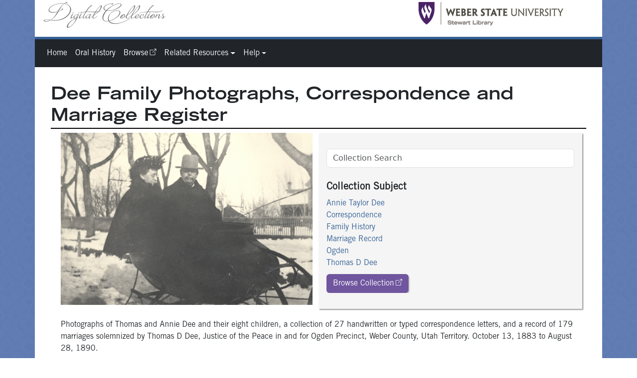

--- FILE ---
content_type: text/html; charset=UTF-8
request_url: https://dc.weber.edu/index.php/collection/wsu_dfp
body_size: 4290
content:

<!DOCTYPE html>
<html lang="en" dir="ltr" class="h-100">
  <head>
    <meta charset="utf-8" />
<meta name="Generator" content="Drupal 10 (https://www.drupal.org)" />
<meta name="MobileOptimized" content="width" />
<meta name="HandheldFriendly" content="true" />
<meta name="viewport" content="width=device-width, initial-scale=1.0" />
<link rel="stylesheet" href="/sites/default/files/fontyourface/local_fonts/trade_gothic_bold/font.css" media="all" />
<link rel="stylesheet" href="/sites/default/files/fontyourface/local_fonts/trade_gothic/font.css" media="all" />
<link rel="stylesheet" href="/sites/default/files/fontyourface/local_fonts/trade_gothic_bold_extended/font.css" media="all" />
<link rel="stylesheet" href="/sites/default/files/fontyourface/local_fonts/pinyon_script/font.css" media="all" />
<link rel="icon" href="/themes/custom/dc_theme/favicon.ico" type="image/vnd.microsoft.icon" />
<link rel="canonical" href="https://dc.weber.edu/index.php/collection/wsu_dfp" />
<link rel="shortlink" href="https://dc.weber.edu/index.php/node/288" />

    <title>Dee Family Photographs, Correspondence and Marriage Register | Digital Collections</title>
    <link rel="stylesheet" media="all" href="/sites/default/files/css/css_M8niTMOTD5u6p2kDZqdiyC4uNAHA7qaYJAt7alLRfHk.css?delta=0&amp;language=en&amp;theme=dcbs5theme&amp;include=eJx1TcsKAjEQ-6HanvaDZnZjLUw70gzI-vWuuOBBvCSEvNQ9GFPuS1Ehkn51BykVTKtPlOGzi7Un0rYql7iho1RzFbswdmujJu4M9M_QA3o9KuXkDDsKI_KGkGbM4bXa_9h5_uO_4QWRfUWh" />
<link rel="stylesheet" media="all" href="/sites/default/files/css/css_AzGlMIpi2J_FCRNio7eIERu4Hho4gQfDLf7TbNLxg-0.css?delta=1&amp;language=en&amp;theme=dcbs5theme&amp;include=eJx1TcsKAjEQ-6HanvaDZnZjLUw70gzI-vWuuOBBvCSEvNQ9GFPuS1Ehkn51BykVTKtPlOGzi7Un0rYql7iho1RzFbswdmujJu4M9M_QA3o9KuXkDDsKI_KGkGbM4bXa_9h5_uO_4QWRfUWh" />

    
  </head>
  <body class="fontyourface path-node page-node-type-collection   d-flex flex-column h-100">
        <div class="visually-hidden-focusable skip-link p-3 container">
      <a href="#main-content" class="p-2">
        Skip to main content
      </a>
    </div>
    
      <div class="dialog-off-canvas-main-canvas d-flex flex-column h-100" data-off-canvas-main-canvas>
    
  
<div id="dc-header">
  <header>
    <div class="container">
      <div class="row">
        <div class="col-md-6 col-12">
            <div class="region region-header">
    <div id="block-dcbs5theme-branding" class="block block-system block-system-branding-block">
  
    
  <div class="navbar-brand d-flex align-items-center">

    <a href="/index.php/" title="Home" rel="home" class="site-logo d-block">
    <img src="/themes/custom/dc_theme/dc_logo.png" alt="Home" fetchpriority="high" />
  </a>
  
  <div>
    
      </div>
</div>
</div>

  </div>

        </div>
        <div class="col-md-6 col-12">
          <div class="text-end">
              <div class="region region-librarylogo">
    <div id="block-dcbs5theme-librarylogo" class="block block-block-content block-block-content75a53d31-c0e5-40dc-a3f8-a1dcd15c7094">
  
    
      
            <div class="clearfix text-formatted field field--name-body field--type-text-with-summary field--label-hidden field__item"><p><a data-entity-type data-entity-uuid href="https://library.weber.edu"><img class="img-fluid" alt="Stewart Library's homepage" data-entity-type data-entity-uuid src="/themes/custom/dcbs5theme/logo.png"></a></p>
</div>
      
  </div>

  </div>

          </div>
        </div>
      </div>
    </div>

        <nav class="container navbar navbar-expand-lg navbar-dark text-light bg-dark">

              <button class="navbar-toggler" type="button" data-bs-toggle="collapse" data-bs-target="#navbarSupportedContent" aria-controls="navbarSupportedContent" aria-expanded="false" aria-label="Toggle navigation">
          <span class="navbar-toggler-icon"></span>
        </button>

        <div class="collapse navbar-collapse justify-content-md-start" id="navbarSupportedContent">
                    <div class="d-none d-lg-block">
              <div class="region region-nav-main">
    <nav role="navigation" aria-labelledby="block-dcbs5theme-main-navigation-menu" id="block-dcbs5theme-main-navigation" class="block block-menu navigation menu--main">
            
  <h5 class="visually-hidden" id="block-dcbs5theme-main-navigation-menu">Main navigation</h5>
  

        
            <ul data-block="nav_main" class="navbar-nav justify-content-end flex-wrap nav-level-0">
                    <li class="nav-item">
          <a href="/index.php/" class="nav-link" data-drupal-link-system-path="&lt;front&gt;">Home</a>
      </li>

                    <li class="nav-item">
          <a href="/index.php/oral-history" class="nav-link" data-drupal-link-system-path="oral-history">Oral History</a>
      </li>

                    <li class="nav-item">
          <a href="https://digital.weber.edu/browse" target="_blank" class="nav-link">Browse</a>
      </li>

                    <li class="nav-item dropdown">
          <a href="/index.php/related-resources" class="nav-link dropdown-toggle" role="button" data-bs-toggle="dropdown" aria-expanded="false" title="Expand menu Related Resources" data-drupal-link-system-path="node/1055">Related Resources</a>
                  <ul data-block="nav_main" class="dropdown-menu nav-level-1">
                    <li class="nav-item">
          <a href="https://exhibits.weber.edu" target="_blank" class="dropdown-item">Exhibits</a>
      </li>

                    <li class="nav-item">
          <a href="https://archivesspace.weber.edu" target="_blank" class="dropdown-item">Finding Aids</a>
      </li>

                    <li class="nav-item">
          <a href="https://library.weber.edu/scua" target="_blank" class="dropdown-item">Special Collections &amp; University Archives</a>
      </li>

        </ul>
  
      </li>

                    <li class="nav-item dropdown">
          <a href="" class="nav-link dropdown-toggle" role="button" data-bs-toggle="dropdown" aria-expanded="false" title="Expand menu Help">Help</a>
                  <ul data-block="nav_main" class="dropdown-menu nav-level-1">
                    <li class="nav-item">
          <a href="/index.php/about" class="dropdown-item" data-drupal-link-system-path="node/2">About Digital Collections</a>
      </li>

        </ul>
  
      </li>

        </ul>
  



  </nav>

  </div>

          </div>
          
                    <div class="d-lg-none text-start" id="mobile-nav">
              <div class="region region-nav-responsive">
    <nav role="navigation" aria-labelledby="block-dcbs5theme-mainnavigation-menu" id="block-dcbs5theme-mainnavigation" class="block block-menu navigation menu--main">
            
  <h5 class="visually-hidden" id="block-dcbs5theme-mainnavigation-menu">Main navigation</h5>
  

        
            <ul data-block="nav_responsive" class="navbar-nav justify-content-end flex-wrap nav-level-0">
                    <li class="nav-item">
          <a href="/index.php/" class="nav-link" data-drupal-link-system-path="&lt;front&gt;">Home</a>
      </li>

                    <li class="nav-item">
          <a href="/index.php/oral-history" class="nav-link" data-drupal-link-system-path="oral-history">Oral History</a>
      </li>

                    <li class="nav-item">
          <a href="https://digital.weber.edu/browse" target="_blank" class="nav-link">Browse</a>
      </li>

                    <li class="nav-item dropdown">
          <a href="/index.php/related-resources" class="nav-link dropdown-toggle" role="button" data-bs-toggle="dropdown" aria-expanded="false" title="Expand menu Related Resources" data-drupal-link-system-path="node/1055">Related Resources</a>
                  <ul data-block="nav_responsive" class="dropdown-menu nav-level-1">
                    <li class="nav-item">
          <a href="https://exhibits.weber.edu" target="_blank" class="dropdown-item">Exhibits</a>
      </li>

                    <li class="nav-item">
          <a href="https://archivesspace.weber.edu" target="_blank" class="dropdown-item">Finding Aids</a>
      </li>

                    <li class="nav-item">
          <a href="https://library.weber.edu/scua" target="_blank" class="dropdown-item">Special Collections &amp; University Archives</a>
      </li>

        </ul>
  
      </li>

                    <li class="nav-item dropdown">
          <a href="" class="nav-link dropdown-toggle" role="button" data-bs-toggle="dropdown" aria-expanded="false" title="Expand menu Help">Help</a>
                  <ul data-block="nav_responsive" class="dropdown-menu nav-level-1">
                    <li class="nav-item">
          <a href="/index.php/about" class="dropdown-item" data-drupal-link-system-path="node/2">About Digital Collections</a>
      </li>

        </ul>
  
      </li>

        </ul>
  



  </nav>

  </div>

          </div>
                    <div class="text-center">
            
          </div>
        </div>
          </nav>
    
  </header>
  </div>
<div class="container" id="page-dc">
  <main role="main">
      <h1 class="page-title">
          <span class="field field--name-title field--type-string field--label-hidden">Dee Family Photographs, Correspondence and Marriage Register</span>

      </h1>
        <a id="main-content" tabindex="-1"></a>

    
    
    
    <div class="container" id="secondary-content">
      <div class="order-1 order-lg-2 col-12">
          <div class="region region-content">
    <div data-history-node-id="288" class="row bs-2col-stacked view-mode-full">
  

  
    <div class="col-md-6 bs-region bs-region--left">
    
            <div class="field field--name-field-collection-image field--type-image field--label-hidden field__item">  <img loading="lazy" src="/sites/default/files/collection/Dee_Family_Photographs_Correspondence_and_Marriage_Register.jpg" width="3600" height="2463" alt="Dee Family Photographs, Correspondence and Marriage Register" title="Dee Family Photographs, Correspondence and Marriage Register" class="img-fluid" />

</div>
      
  </div>
  
    <div class="col-md-6 bs-region bs-region--right">
    
            <div class="field field--name-dynamic-block-fieldnode-collection-search-block field--type-ds field--label-hidden field__item">
            <div class="field field--name-field-collections-search field--type-webform field--label-hidden field__item"><form class="webform-submission-form webform-submission-add-form webform-submission-collection-search-form webform-submission-collection-search-add-form webform-submission-collection-search-block_content-9-form webform-submission-collection-search-block_content-9-add-form webform-submission-collection-search-block-content-9-add-form js-webform-details-toggle webform-details-toggle" data-drupal-selector="webform-submission-collection-search-block-content-9-add-form" action="/index.php/collection/wsu_dfp" method="post" id="webform-submission-collection-search-block-content-9-add-form" accept-charset="UTF-8">
  
  <div class="js-form-item form-item js-form-type-textfield form-type-textfield js-form-item-collection-search form-item-collection-search form-no-label">
      <label for="edit-collection-search" class="visually-hidden js-form-required form-required">Collection Search</label>
        
  <input autocomplete="off" data-drupal-selector="edit-collection-search" type="text" id="edit-collection-search" name="collection_search" value="" size="60" maxlength="255" placeholder="Collection Search" class="form-text required form-control" required="required" aria-required="true" />


        </div>
<div data-drupal-selector="edit-actions" class="form-actions webform-actions js-form-wrapper form-wrapper" id="edit-actions">
    <input class="webform-button--submit button button--primary js-form-submit form-submit btn btn-primary" style="display: none" data-drupal-selector="edit-actions-submit" type="submit" id="edit-actions-submit" name="op" value="Submit" />


</div>

  <input autocomplete="off" data-drupal-selector="form-potdjuo5othnfq-wtq1izh3u5fvzt1ox-wcr-u82vlu" type="hidden" name="form_build_id" value="form-potDJUO5otHnfq_WTq1izH3u5FVZt1OX_wCr-u82VLU" />


  <input data-drupal-selector="edit-webform-submission-collection-search-block-content-9-add-form" type="hidden" name="form_id" value="webform_submission_collection_search_block_content_9_add_form" />



  
</form>
</div>
      </div>
      
  <div class="field field--name-field-collection-subject field--type-entity-reference field--label-above">
    <div class="field__label">Collection Subject</div>
          <div class="field__items">
              <div class="field__item"><a href="/index.php/taxonomy/term/7" hreflang="en">Annie Taylor Dee</a></div>
          <div class="field__item"><a href="/index.php/taxonomy/term/30" hreflang="en">Correspondence</a></div>
          <div class="field__item"><a href="/index.php/taxonomy/term/41" hreflang="en">Family History</a></div>
          <div class="field__item"><a href="/index.php/taxonomy/term/54" hreflang="en">Marriage Record</a></div>
          <div class="field__item"><a href="/index.php/taxonomy/term/70" hreflang="en">Ogden</a></div>
          <div class="field__item"><a href="/index.php/taxonomy/term/99" hreflang="en">Thomas D Dee</a></div>
              </div>
      </div>

            <div class="field field--name-dynamic-token-fieldnode-view-collection-button field--type-ds field--label-hidden field__item"><p><a class="btn btn-collections" href="https://digital.weber.edu/search?facet_setname_s=wsu_dfp" role="button" target="_blank">Browse Collection</a></p>
</div>
      
  </div>
  
    <div class="col-sm-12 bs-region bs-region--bottom">
    
            <div class="clearfix text-formatted field field--name-body field--type-text-with-summary field--label-hidden field__item"><p>Photographs of Thomas and Annie Dee and their eight children, a collection of 27 handwritten or typed correspondence letters, and a record of 179 marriages solemnized by Thomas D Dee, Justice of the Peace in and for Ogden Precinct, Weber County, Utah Territory. October 13, 1883 to August 28, 1890.</p>
</div>
      
  </div>
  
</div>


  </div>

      </div>
    </div>
  </main>
</div>

    <footer class="footer">
    <div class="container">
      <div class="row justify-content-between">

                          <div class="footer1 col-md-3">
              <div class="region region-footer1">
    <div id="block-dcbs5theme-footercontact" class="block block-block-content block-block-content9f4a70e2-5937-48a4-b59f-025316766998">
  
    
      
            <div class="clearfix text-formatted field field--name-body field--type-text-with-summary field--label-hidden field__item"><h3 class="text-center">CONTACT</h3>
<div class="contact-info">
<p>Digital Collections&nbsp;</p>
<p><a href="mailto:scua@weber.edu" target="_blank">scua@weber.edu</a></p>
<p>(801) 626-6509</p>
<p>3921 Central Campus Drive. Dept 2901</p>
<p>Ogden, UT 84408-2901</p>
</div>
</div>
      
  </div>

  </div>

          </div>
                
                            <div class="footer2 col-md-6">
              <div class="region region-footer2">
    <div id="block-dcbs5theme-collabdigitalcollections" class="block block-block-content block-block-content3f03e373-28be-407a-8750-49b37a44bb72">
  
    
      
            <div class="clearfix text-formatted field field--name-body field--type-text-with-summary field--label-hidden field__item"><h3 class="text-center">Collaborative Digital Collections</h3>
<div class="row" id="row-collab">
<div class="col text-center">
        <a href="http://mwdl.org/" target="_blank" tabindex="-1"><img class="img-responsive" typeof="foaf:Image" src="/sites/default/files/collab_dc/MWDL.jpg" alt="Mountain West logo" width="200px"></a>
</div>
<div class="col text-center">
        <a href="https://digitalnewspapers.org/" target="_blank" tabindex="-1"><img class="img-responsive" typeof="foaf:Image" src="/sites/default/files/collab_dc/UDN.jpg" alt="Utah Digital logo" width="200px"></a>
</div>
</div>
<p><br></p>
<div class="row">
<div class="col text-center">
        <a href="http://westernwaters.org/" target="_blank" tabindex="-1"> <img class="img-responsive" typeof="foaf:Image" src="/sites/default/files/collab_dc/WWDL.jpg" alt="Western Waters logo" width="200px"></a>
</div>
<div class="col text-center">
        <a href="https://dp.la/" target="_blank" tabindex="-1"> <img class="img-responsive" typeof="foaf:Image" src="/sites/default/files/collab_dc/DPLA.jpg" alt="DPLA logo" width="200px"></a>
</div>
</div>
</div>
      
  </div>

  </div>

          </div>
                  
      </div>
    </div>

                          <div class="footer3 col-sm-12">
              <div class="region region-footer3">
    <div id="block-dcbs5theme-footerfunding" class="block block-block-content block-block-content228047ab-bed9-4a50-a1dc-91f2aeea4a31">
  
    
      
            <div class="clearfix text-formatted field field--name-body field--type-text-with-summary field--label-hidden field__item"><p>Funded through the generosity of the <span class="sef-yellow">Stewart Education Foundation</span></p>
</div>
      
  </div>

  </div>

          </div>
                

  </footer>
  


  </div>

    
    <script type="application/json" data-drupal-selector="drupal-settings-json">{"path":{"baseUrl":"\/index.php\/","pathPrefix":"","currentPath":"node\/288","currentPathIsAdmin":false,"isFront":false,"currentLanguage":"en"},"pluralDelimiter":"\u0003","suppressDeprecationErrors":true,"ajaxTrustedUrl":{"form_action_p_pvdeGsVG5zNF_XLGPTvYSKCf43t8qZYSwcfZl2uzM":true},"user":{"uid":0,"permissionsHash":"72d69a5a4bba4a977bf8d11a66a88238a241a84150662a88cc3cbcb83832d8d0"}}</script>
<script src="/sites/default/files/js/js_ze_XC1bMxkAG9gozeDcBUDbMinldwiVt4rarmnvOpQk.js?scope=footer&amp;delta=0&amp;language=en&amp;theme=dcbs5theme&amp;include=eJyFikEKgDAMBD9k25MPSnEtStpIs-j3RRAvIl5mB3ayGZ1dtjHlR8PqQYVwDgfybL2meyMUFY1xAmVRjy47fiNaKfqdVbhLef8XTn7RPgg"></script>

  </body>
</html>


--- FILE ---
content_type: text/css
request_url: https://dc.weber.edu/sites/default/files/fontyourface/local_fonts/trade_gothic/font.css
body_size: -196
content:
@font-face {
font-family: 'tradegothiclt';
font-weight: 400;
font-style: normal;
src: url('font.woff') format('woff');
}


--- FILE ---
content_type: text/css
request_url: https://dc.weber.edu/sites/default/files/fontyourface/local_fonts/trade_gothic_bold_extended/font.css
body_size: -92
content:
@font-face {
font-family: 'tradegothicltstd-boldext';
font-weight: 700;
font-style: normal;
src: url('font.woff') format('woff');
}


--- FILE ---
content_type: text/css
request_url: https://dc.weber.edu/sites/default/files/fontyourface/local_fonts/pinyon_script/font.css
body_size: -194
content:
@font-face {
font-family: 'pinyon-script';
font-weight: 400;
font-style: normal;
src: url('font.woff') format('woff');
}
